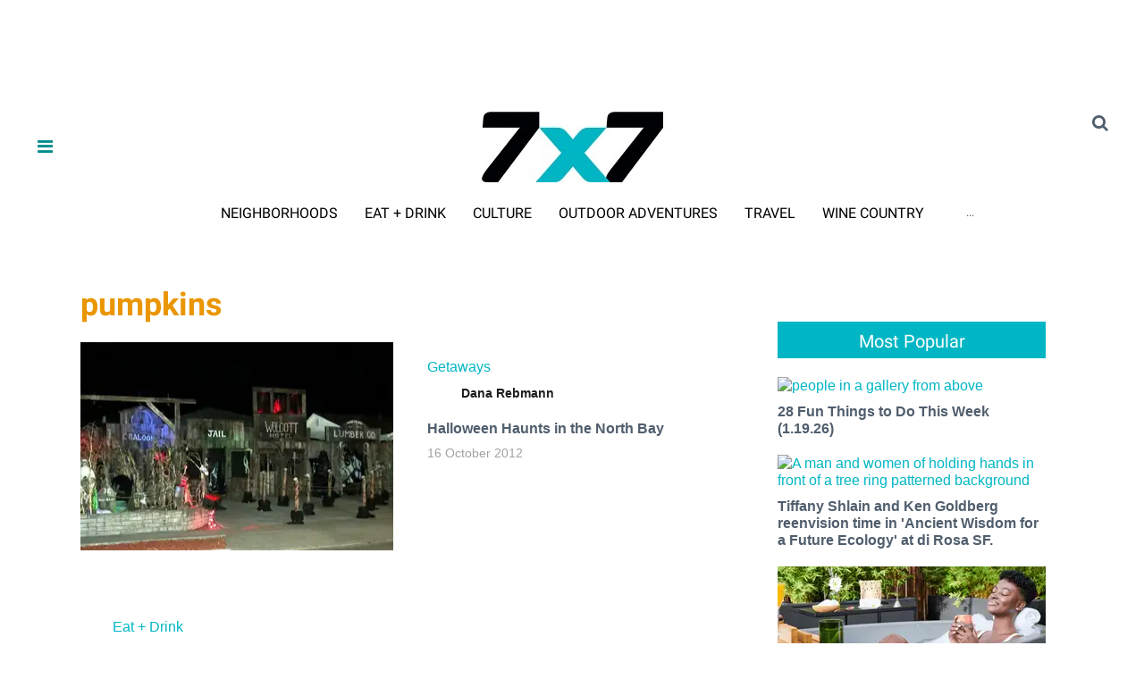

--- FILE ---
content_type: text/html; charset=utf-8
request_url: https://www.google.com/recaptcha/api2/aframe
body_size: 185
content:
<!DOCTYPE HTML><html><head><meta http-equiv="content-type" content="text/html; charset=UTF-8"></head><body><script nonce="0x05D8qKY2wBW6Jl_EL0tA">/** Anti-fraud and anti-abuse applications only. See google.com/recaptcha */ try{var clients={'sodar':'https://pagead2.googlesyndication.com/pagead/sodar?'};window.addEventListener("message",function(a){try{if(a.source===window.parent){var b=JSON.parse(a.data);var c=clients[b['id']];if(c){var d=document.createElement('img');d.src=c+b['params']+'&rc='+(localStorage.getItem("rc::a")?sessionStorage.getItem("rc::b"):"");window.document.body.appendChild(d);sessionStorage.setItem("rc::e",parseInt(sessionStorage.getItem("rc::e")||0)+1);localStorage.setItem("rc::h",'1769175414764');}}}catch(b){}});window.parent.postMessage("_grecaptcha_ready", "*");}catch(b){}</script></body></html>

--- FILE ---
content_type: application/javascript; charset=utf-8
request_url: https://fundingchoicesmessages.google.com/f/AGSKWxVLRXNH8zzOWeLRUTSf9p0WpTJH6ZJP1FIcwxjoPNJ4CpZsz-EpUVRlG892d2ZM-wpsz401X2GwglmgnwMBzj_yCJNH17lFEEJy_EksznffsyecqQeSV7JyfkhTKv4hlyqwOwk6aUlFgcHqhGyLX9YHvwpjJ0d3pM_5Jjecom65DO_N-NX5Hs0Ca6Ij/_/left_ad_-adscript._adunit./ads-cch-/adsjs.
body_size: -1288
content:
window['be9f878e-bd5c-42b8-b89b-1346254f410d'] = true;